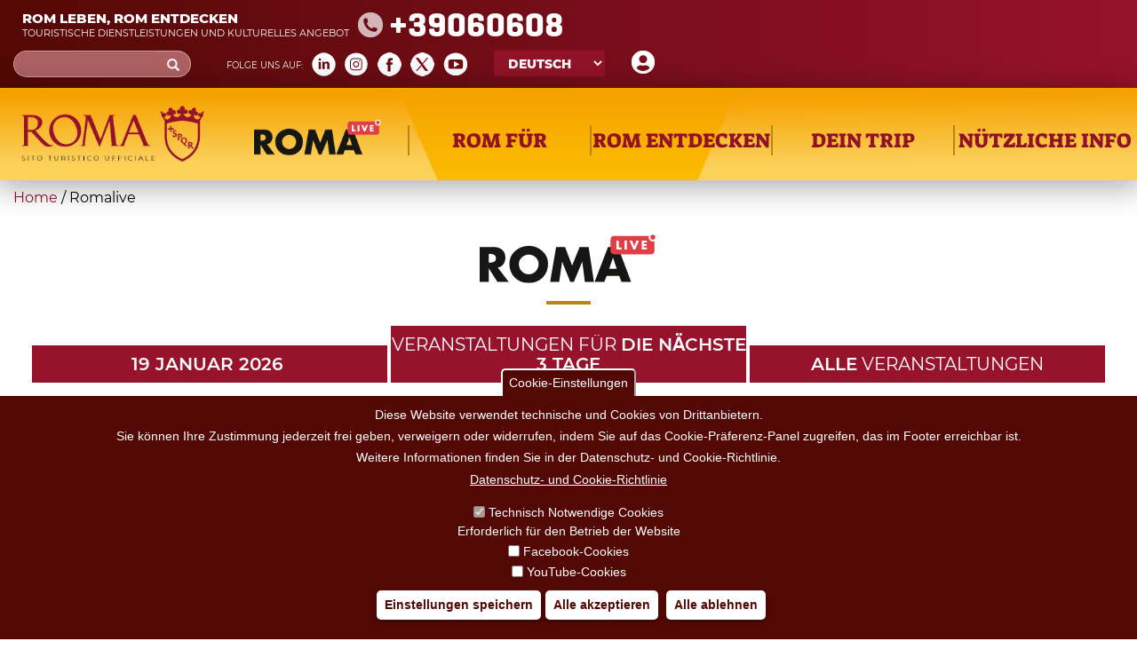

--- FILE ---
content_type: text/css
request_url: https://turismoroma.it/sites/all/modules/leaflet/leaflet_extras.css?t8upmh
body_size: -115
content:

/**
 * @file
 * Leaflet CSS
 */

#leaflet-map .leaflet-top,
#leafelt-map .leaflet-bottom {
    z-index: 500;
}


--- FILE ---
content_type: text/css
request_url: https://turismoroma.it/sites/all/themes/turismoroma/css/custom_responsive.css?t8upmh
body_size: 499
content:
/*--custom_responsive.css--*/

@media only screen and (max-width: 580px) {
    .field-item-slick:hover {
        transform: scale(1.1,1.1);
    }
    div#edit-combine-wrapper div.views-widget {
        display: block;
    } 
    #views-exposed-form-taxonomy-term-page-snodo div.views-exposed-form.views-exposed-widget {
        float: inherit!important;
    }
    #views-exposed-form-taxonomy-term-page-snodo .views-exposed-widget.views-submit-button {
        vertical-align: bottom!important;
    }
}
@media only screen and (max-width: 540px) {
    #block-views-news-block-1 .views-field.views-field-field-descrizione,
    #block-views-news-block-1 .views-field.views-field-field-data,
    #block-views-news-block-1 .views-field.views-field-field-tipo-news {
        width: 100%;
    }
    .view-display-id-page_snodo .views-row{
        width: 100%;
        margin-left: 0px;
    }
    .news_image {
        display: block; max-width:100%; margin-right:0; 
    }
	
	    .news_image img {
        width:100%; margin-bottom:12px
    }
    .news_info {
        width: 100%
    }
}
@media only screen and (max-width: 490px) {
    body.not-front.page-daybydayall.i18n-it div#edit-field-tipo-evento-tid-wrapper {
        margin-left: 25%;
    }
}
@media only screen and (max-width: 390px) {
    #block-views-news-block-1 .views-row {
        margin: 0px;
    }
    div#edit-combine-wrapper {
        width: 87%;
    }

    #edit-combine-wrapper label {
    font-size: 20px;
    vertical-align: middle;
}
}
@media only screen and (max-width: 375px) {
    body.not-front.page-daybydayall.i18n-it div#edit-field-tipo-evento-tid-wrapper {
        margin-left: 15%;
    }
}


@media only screen and (max-width: 580px) {

.view-id-day_by_day.view-display-id-block_1  .view-content .field-item-slick:hover{transform: scale(1,1); }
.field-name-field-in-evidenza-homepage .field-items .field-item-slick:hover{transform: scale(1,1); }
.riferimenti_orizzontali  .field-items .field-item-slick:hover{transform: scale(1,1);}
.riferimenti_verticali  .field-items .field-item-slick:hover{transform: scale(1,1) }
#block-block-8 .field-items .field-item-slick:hover{transform: scale(1,1)}

}

.stream li {

    margin: 0 12px 24px 12px !important;

}

.noimgb{border:1px solid #97122B; background:#FFF !important}
.noimgb:hover{border:0}




iframe{max-width:100%}


--- FILE ---
content_type: text/javascript
request_url: https://turismoroma.it/sites/default/files/js/js_6VquonpuvzDET5fnroCSZIh0EjDlkkPDtRyWrr2SRwY.js
body_size: 6162
content:
/**
 * @file
 * Cookie Compliance Javascript.
 *
 * Statuses:
 *  null: not yet agreed (or withdrawn), show popup
 *  0: Disagreed
 *  1: Agreed, show thank you banner
 *  2: Agreed
 */

(function ($) {
    "use strict";
    var euCookieComplianceBlockCookies;

    Drupal.behaviors.eu_cookie_compliance_popup = {
        attach: function (context, settings) {
            $("body", context).once("eu-cookie-compliance", function () {
                // If configured, check JSON callback to determine if in EU.
                if (Drupal.settings.eu_cookie_compliance.popup_eu_only_js) {
                    if (Drupal.eu_cookie_compliance.showBanner()) {
                        var url = Drupal.settings.basePath + Drupal.settings.pathPrefix + "eu-cookie-compliance-check";
                        var data = {};
                        $.getJSON(url, data, function (data) {
                            // If in the EU, show the compliance banner.
                            if (data.in_eu) {
                                Drupal.eu_cookie_compliance.execute();
                            }

                            // If not in EU, set an agreed cookie automatically.
                            else {
                                Drupal.eu_cookie_compliance.setStatus(2);
                            }
                        });
                    }
                }

                // Otherwise, fallback to standard behavior which is to render the banner.
                else {
                    Drupal.eu_cookie_compliance.execute();
                }
            });
        },
    };

    Drupal.eu_cookie_compliance = {};

    Drupal.eu_cookie_compliance.execute = function () {
        try {
            if (!Drupal.settings.eu_cookie_compliance.popup_enabled) {
                return;
            }

            if (!Drupal.eu_cookie_compliance.cookiesEnabled()) {
                return;
            }

            Drupal.eu_cookie_compliance.updateCheck();
            var status = Drupal.eu_cookie_compliance.getCurrentStatus();
            if (
                (status === 0 && Drupal.settings.eu_cookie_compliance.method === "default") ||
                status === null ||
                (Drupal.settings.eu_cookie_compliance.withdraw_enabled && Drupal.settings.eu_cookie_compliance.withdraw_button_on_info_popup)
            ) {
                if (!Drupal.settings.eu_cookie_compliance.disagree_do_not_show_popup || status === null) {
                    // Detect mobile here and use mobile_popup_html_info, if we have a mobile device.
                    if (
                        window.matchMedia("(max-width: " + Drupal.settings.eu_cookie_compliance.mobile_breakpoint + "px)").matches &&
                        Drupal.settings.eu_cookie_compliance.use_mobile_message
                    ) {
                        Drupal.eu_cookie_compliance.createPopup(Drupal.settings.eu_cookie_compliance.mobile_popup_html_info, status !== null);
                    } else {
                        Drupal.eu_cookie_compliance.createPopup(Drupal.settings.eu_cookie_compliance.popup_html_info, status !== null);
                    }

                    Drupal.eu_cookie_compliance.initPopup();
                }
            }
            if (status === 1 && Drupal.settings.eu_cookie_compliance.popup_agreed_enabled) {
                // Thank you banner.
                Drupal.eu_cookie_compliance.createPopup(Drupal.settings.eu_cookie_compliance.popup_html_agreed);
                Drupal.eu_cookie_compliance.attachHideEvents();
            } else if (status === 2 && Drupal.settings.eu_cookie_compliance.withdraw_enabled) {
                if (!Drupal.settings.eu_cookie_compliance.withdraw_button_on_info_popup) {
                    Drupal.eu_cookie_compliance.createWithdrawBanner(Drupal.settings.eu_cookie_compliance.withdraw_markup);
                }
                Drupal.eu_cookie_compliance.attachWithdrawEvents();
            }
        } catch (e) {}
    };

    Drupal.eu_cookie_compliance.initPopup = function () {
        Drupal.eu_cookie_compliance.attachAgreeEvents();

        if (Drupal.settings.eu_cookie_compliance.method === "categories") {
            var categories_checked = [];

            if (Drupal.eu_cookie_compliance.getCurrentStatus() === null) {
                if (Drupal.settings.eu_cookie_compliance.select_all_categories_by_default) {
                    categories_checked = Drupal.settings.eu_cookie_compliance.cookie_categories;
                }
            } else {
                categories_checked = Drupal.eu_cookie_compliance.getAcceptedCategories();
            }
            Drupal.eu_cookie_compliance.setPreferenceCheckboxes(categories_checked);
            Drupal.eu_cookie_compliance.attachSavePreferencesEvents();
        }

        if (Drupal.settings.eu_cookie_compliance.withdraw_enabled && Drupal.settings.eu_cookie_compliance.withdraw_button_on_info_popup) {
            Drupal.eu_cookie_compliance.attachWithdrawEvents();
            var currentStatus = Drupal.eu_cookie_compliance.getCurrentStatus();
        }
    };

    Drupal.eu_cookie_compliance.createWithdrawBanner = function (html) {
        var $html = $("<div></div>").html(html);
        var $banner = $(".eu-cookie-withdraw-banner", $html);
        $html.attr("id", "sliding-popup");
        $html.addClass("eu-cookie-withdraw-wrapper");

        if (!Drupal.settings.eu_cookie_compliance.popup_use_bare_css) {
            $banner.height(Drupal.settings.eu_cookie_compliance.popup_height).width(Drupal.settings.eu_cookie_compliance.popup_width);
        }
        $html.hide();
        var height = 0;
        if (Drupal.settings.eu_cookie_compliance.popup_position) {
            $html.prependTo("body");
            height = $html.outerHeight();

            $html
                .show()
                .addClass("sliding-popup-top")
                .addClass("clearfix")
                .css({
                    top: !Drupal.settings.eu_cookie_compliance.fixed_top_position
                        ? -(parseInt($("body").css("padding-top")) + parseInt($("body").css("margin-top")) + height)
                        : -1 * height,
                });
            // For some reason, the tab outerHeight is -10 if we don't use a timeout
            // function to reveal the tab.
            setTimeout(
                function () {
                    $html.animate(
                        {
                            top: !Drupal.settings.eu_cookie_compliance.fixed_top_position
                                ? -(parseInt($("body").css("padding-top")) + parseInt($("body").css("margin-top")) + height)
                                : -1 * height,
                        },
                        Drupal.settings.eu_cookie_compliance.popup_delay,
                        null,
                        function () {
                            $html.trigger("eu_cookie_compliance_popup_open");
                        }
                    );
                }.bind($html, height),
                0
            );
        } else {
            if (Drupal.settings.eu_cookie_compliance.better_support_for_screen_readers) {
                $html.prependTo("body");
            } else {
                $html.appendTo("body");
            }
            height = $html.outerHeight();
            $html
                .show()
                .addClass("sliding-popup-bottom")
                .css({ bottom: -1 * height });
            // For some reason, the tab outerHeight is -10 if we don't use a timeout
            // function to reveal the tab.
            setTimeout(
                function () {
                    $html.animate({ bottom: -1 * height }, Drupal.settings.eu_cookie_compliance.popup_delay, null, function () {
                        $html.trigger("eu_cookie_compliance_popup_open");
                    });
                }.bind($html, height),
                0
            );
        }
    };

    Drupal.eu_cookie_compliance.toggleWithdrawBanner = function () {
        var $wrapper = $("#sliding-popup");
        var $tab = $(".eu-cookie-withdraw-tab");
        var topBottom = Drupal.settings.eu_cookie_compliance.popup_position ? "top" : "bottom";
        var height = $wrapper.outerHeight();
        var $bannerIsShowing = Drupal.settings.eu_cookie_compliance.popup_position
            ? parseInt($wrapper.css("top")) ===
              (!Drupal.settings.eu_cookie_compliance.fixed_top_position ? -(parseInt($("body").css("padding-top")) + parseInt($("body").css("margin-top"))) : 0)
            : parseInt($wrapper.css("bottom")) === 0;
        if (Drupal.settings.eu_cookie_compliance.popup_position) {
            if ($bannerIsShowing) {
                $wrapper.animate(
                    {
                        top: !Drupal.settings.eu_cookie_compliance.fixed_top_position
                            ? -(parseInt($("body").css("padding-top")) + parseInt($("body").css("margin-top")) + height)
                            : -1 * height,
                    },
                    Drupal.settings.eu_cookie_compliance.popup_delay
                );
            } else {
                $wrapper.animate(
                    {
                        top: !Drupal.settings.eu_cookie_compliance.fixed_top_position
                            ? -(parseInt($("body").css("padding-top")) + parseInt($("body").css("margin-top")))
                            : 0,
                    },
                    Drupal.settings.eu_cookie_compliance.popup_delay
                );
            }
        } else {
            if ($bannerIsShowing) {
                $wrapper.animate({ bottom: -1 * height }, Drupal.settings.eu_cookie_compliance.popup_delay);
            } else {
                $wrapper.animate({ bottom: 0 }, Drupal.settings.eu_cookie_compliance.popup_delay);
            }
        }
    };

    Drupal.eu_cookie_compliance.createPopup = function (html, closed) {
        // This fixes a problem with jQuery 1.9.
        var $popup = $("<div></div>").html(html);
        $popup.attr("id", "sliding-popup");
        if (!Drupal.settings.eu_cookie_compliance.popup_use_bare_css) {
            $popup.height(Drupal.settings.eu_cookie_compliance.popup_height).width(Drupal.settings.eu_cookie_compliance.popup_width);
        }

        $popup.hide();
        var height = 0;
        if (Drupal.settings.eu_cookie_compliance.popup_position) {
            $popup.prependTo("body");
            height = $popup.outerHeight();
            $popup
                .show()
                .attr({ class: "sliding-popup-top clearfix" })
                .css({
                    top: !Drupal.settings.eu_cookie_compliance.fixed_top_position
                        ? -(parseInt($("body").css("padding-top")) + parseInt($("body").css("margin-top")) + height)
                        : -1 * height,
                });
            if (closed !== true) {
                $popup.animate(
                    {
                        top: !Drupal.settings.eu_cookie_compliance.fixed_top_position
                            ? -(parseInt($("body").css("padding-top")) + parseInt($("body").css("margin-top")))
                            : 0,
                    },
                    Drupal.settings.eu_cookie_compliance.popup_delay,
                    null,
                    function () {
                        $popup.trigger("eu_cookie_compliance_popup_open");
                    }
                );
            }
        } else {
            if (Drupal.settings.eu_cookie_compliance.better_support_for_screen_readers) {
                $popup.prependTo("body");
            } else {
                $popup.appendTo("body");
            }

            height = $popup.outerHeight();
            $popup
                .show()
                .attr({ class: "sliding-popup-bottom" })
                .css({ bottom: -1 * height });
            if (closed !== true) {
                $popup.animate({ bottom: 0 }, Drupal.settings.eu_cookie_compliance.popup_delay, null, function () {
                    $popup.trigger("eu_cookie_compliance_popup_open");
                });
            }
        }
    };

    Drupal.eu_cookie_compliance.attachAgreeEvents = function () {
        var clickingConfirms = Drupal.settings.eu_cookie_compliance.popup_clicking_confirmation;
        var scrollConfirms = Drupal.settings.eu_cookie_compliance.popup_scrolling_confirmation;

        if (Drupal.settings.eu_cookie_compliance.method === "categories" && Drupal.settings.eu_cookie_compliance.enable_save_preferences_button) {
            // The agree button becomes an agree to all categories button when the 'save preferences' button is present.
            $(".agree-button").click(Drupal.eu_cookie_compliance.acceptAllAction);
        } else {
            $(".agree-button").click(Drupal.eu_cookie_compliance.acceptAction);
        }
        $(".decline-button").click(Drupal.eu_cookie_compliance.declineAction);

        if (clickingConfirms) {
            $("a, input[type=submit], button[type=submit]").not(".popup-content *").bind("click.euCookieCompliance", Drupal.eu_cookie_compliance.acceptAction);
        }

        if (scrollConfirms) {
            var alreadyScrolled = false;
            var scrollHandler = function () {
                if (alreadyScrolled) {
                    Drupal.eu_cookie_compliance.acceptAction();
                    $(window).off("scroll", scrollHandler);
                } else {
                    alreadyScrolled = true;
                }
            };

            $(window).bind("scroll", scrollHandler);
        }

        $(".find-more-button").not(".find-more-button-processed").addClass("find-more-button-processed").click(Drupal.eu_cookie_compliance.moreInfoAction);
    };

    Drupal.eu_cookie_compliance.attachSavePreferencesEvents = function () {
        $(".eu-cookie-compliance-save-preferences-button").click(Drupal.eu_cookie_compliance.savePreferencesAction);
    };

    Drupal.eu_cookie_compliance.attachHideEvents = function () {
        var popupHideAgreed = Drupal.settings.eu_cookie_compliance.popup_hide_agreed;
        var clickingConfirms = Drupal.settings.eu_cookie_compliance.popup_clicking_confirmation;
        $(".hide-popup-button").click(function () {
            Drupal.eu_cookie_compliance.changeStatus(2);
        });
        if (clickingConfirms) {
            $("a, input[type=submit], button[type=submit]").unbind("click.euCookieCompliance");
        }

        if (popupHideAgreed) {
            $("a, input[type=submit], button[type=submit]").bind("click.euCookieComplianceHideAgreed", function () {
                Drupal.eu_cookie_compliance.changeStatus(2);
            });
        }

        $(".find-more-button").not(".find-more-button-processed").addClass("find-more-button-processed").click(Drupal.eu_cookie_compliance.moreInfoAction);
    };

    Drupal.eu_cookie_compliance.attachWithdrawEvents = function () {
        $(".eu-cookie-withdraw-button").click(Drupal.eu_cookie_compliance.withdrawAction);
        $(".eu-cookie-withdraw-tab").click(Drupal.eu_cookie_compliance.toggleWithdrawBanner);
    };

    Drupal.eu_cookie_compliance.acceptAction = function () {
        var agreedEnabled = Drupal.settings.eu_cookie_compliance.popup_agreed_enabled;
        var nextStatus = 1;
        if (!agreedEnabled) {
            Drupal.eu_cookie_compliance.setStatus(1);
            nextStatus = 2;
        }

        if (!euCookieComplianceHasLoadedScripts && typeof euCookieComplianceLoadScripts === "function") {
            euCookieComplianceLoadScripts();
        }

        if (typeof euCookieComplianceBlockCookies !== "undefined") {
            clearInterval(euCookieComplianceBlockCookies);
        }

        if (Drupal.settings.eu_cookie_compliance.method === "categories") {
            // Select Checked categories.
            var categories = $("#eu-cookie-compliance-categories input:checkbox:checked")
                .map(function () {
                    return $(this).val();
                })
                .get();
            Drupal.eu_cookie_compliance.setAcceptedCategories(categories);
            // Load scripts for all categories.
            Drupal.eu_cookie_compliance.loadCategoryScripts(categories);
        }

        Drupal.eu_cookie_compliance.changeStatus(nextStatus);
    };

    Drupal.eu_cookie_compliance.acceptAllAction = function () {
        var allCategories = Drupal.settings.eu_cookie_compliance.cookie_categories;
        Drupal.eu_cookie_compliance.setPreferenceCheckboxes(allCategories);
        Drupal.eu_cookie_compliance.acceptAction();
    };

    Drupal.eu_cookie_compliance.savePreferencesAction = function () {
        var categories = $("#eu-cookie-compliance-categories input:checkbox:checked")
            .map(function () {
                return $(this).val();
            })
            .get();
        var agreedEnabled = Drupal.settings.eu_cookie_compliance.popup_agreed_enabled;
        var nextStatus = 1;
        if (!agreedEnabled) {
            Drupal.eu_cookie_compliance.setStatus(1);
            nextStatus = 2;
        }

        Drupal.eu_cookie_compliance.setAcceptedCategories(categories);
        if (!euCookieComplianceHasLoadedScripts && typeof euCookieComplianceLoadScripts === "function") {
            euCookieComplianceLoadScripts();
        }
        Drupal.eu_cookie_compliance.loadCategoryScripts(categories);
        Drupal.eu_cookie_compliance.changeStatus(nextStatus);
    };

    Drupal.eu_cookie_compliance.loadCategoryScripts = function (categories) {
        for (var cat in categories) {
            if (euCookieComplianceHasLoadedScriptsForCategory[cat] !== true && typeof euCookieComplianceLoadScripts === "function") {
                euCookieComplianceLoadScripts(categories[cat]);
                euCookieComplianceHasLoadedScriptsForCategory[cat] = true;
            }
        }
    };

    Drupal.eu_cookie_compliance.declineAction = function () {
        Drupal.eu_cookie_compliance.setStatus(0);
        var popup = $("#sliding-popup");
        if (popup.hasClass("sliding-popup-top")) {
            popup
                .animate(
                    {
                        top: !Drupal.settings.eu_cookie_compliance.fixed_top_position
                            ? -(parseInt($("body").css("padding-top")) + parseInt($("body").css("margin-top")) + popup.outerHeight())
                            : popup.outerHeight() * -1,
                    },
                    Drupal.settings.eu_cookie_compliance.popup_delay,
                    null,
                    function () {
                        popup.hide();
                    }
                )
                .trigger("eu_cookie_compliance_popup_close");
        } else {
            popup
                .animate({ bottom: popup.outerHeight() * -1 }, Drupal.settings.eu_cookie_compliance.popup_delay, null, function () {
                    popup.hide();
                })
                .trigger("eu_cookie_compliance_popup_close");
        }
    };

    Drupal.eu_cookie_compliance.withdrawAction = function () {
        Drupal.eu_cookie_compliance.setStatus(0);
        Drupal.eu_cookie_compliance.setAcceptedCategories([]);
        location.reload();
    };

    Drupal.eu_cookie_compliance.moreInfoAction = function () {
        if (Drupal.settings.eu_cookie_compliance.disagree_do_not_show_popup) {
            Drupal.eu_cookie_compliance.setStatus(0);
            if (Drupal.settings.eu_cookie_compliance.withdraw_enabled && Drupal.settings.eu_cookie_compliance.withdraw_button_on_info_popup) {
                $("#sliding-popup .eu-cookie-compliance-banner").trigger("eu_cookie_compliance_popup_close").hide();
            } else {
                $("#sliding-popup").trigger("eu_cookie_compliance_popup_close").remove();
            }
        } else {
            if (Drupal.settings.eu_cookie_compliance.popup_link_new_window) {
                window.open(Drupal.settings.eu_cookie_compliance.popup_link);
            } else {
                window.location.href = Drupal.settings.eu_cookie_compliance.popup_link;
            }
        }
    };

    Drupal.eu_cookie_compliance.getCurrentStatus = function () {
        var cookieName =
            typeof eu_cookie_compliance_cookie_name === "undefined" || eu_cookie_compliance_cookie_name === ""
                ? "cookie-agreed"
                : eu_cookie_compliance_cookie_name;
        var value = $.cookie(cookieName);
        value = parseInt(value);
        if (isNaN(value)) {
            value = null;
        }

        return value;
    };

    Drupal.eu_cookie_compliance.setPreferenceCheckboxes = function (categories) {
        for (var i in categories) {
            $("#eu-cookie-compliance-categories input:checkbox[value='" + categories[i] + "']").prop("checked", true);
        }
    };

    Drupal.eu_cookie_compliance.getAcceptedCategories = function () {
        var allCategories = Drupal.settings.eu_cookie_compliance.cookie_categories;
        var cookieName =
            typeof eu_cookie_compliance_cookie_name === "undefined" || eu_cookie_compliance_cookie_name === ""
                ? "cookie-agreed-categories"
                : Drupal.settings.eu_cookie_compliance.cookie_name + "-categories";
        var value = $.cookie(cookieName);
        var selectedCategories = [];

        if (value !== null && typeof value !== "undefined") {
            value = JSON.parse(value);
            selectedCategories = value;
        }

        if (Drupal.eu_cookie_compliance.fix_first_cookie_category && !$.inArray(allCategories[0], selectedCategories)) {
            selectedCategories.push(allCategories[0]);
        }

        return selectedCategories;
    };

    Drupal.eu_cookie_compliance.changeStatus = function (value) {
        var status = Drupal.eu_cookie_compliance.getCurrentStatus();
        var reloadPage = Drupal.settings.eu_cookie_compliance.reload_page;
        if (status === value) {
            return;
        }

        if (Drupal.settings.eu_cookie_compliance.popup_position) {
            $(".sliding-popup-top").animate(
                {
                    top: !Drupal.settings.eu_cookie_compliance.fixed_top_position
                        ? -(parseInt($("body").css("padding-top")) + parseInt($("body").css("margin-top")) + $("#sliding-popup").outerHeight())
                        : $("#sliding-popup").outerHeight() * -1,
                },
                Drupal.settings.eu_cookie_compliance.popup_delay,
                function () {
                    if (value === 1 && status === null && !reloadPage) {
                        $(".sliding-popup-top")
                            .not(".eu-cookie-withdraw-wrapper")
                            .html(Drupal.settings.eu_cookie_compliance.popup_html_agreed)
                            .animate(
                                {
                                    top: !Drupal.settings.eu_cookie_compliance.fixed_top_position
                                        ? -(parseInt($("body").css("padding-top")) + parseInt($("body").css("margin-top")))
                                        : 0,
                                },
                                Drupal.settings.eu_cookie_compliance.popup_delay
                            );
                        Drupal.eu_cookie_compliance.attachHideEvents();
                    } else if (
                        status === 1 &&
                        !(Drupal.settings.eu_cookie_compliance.withdraw_enabled && Drupal.settings.eu_cookie_compliance.withdraw_button_on_info_popup)
                    ) {
                        $(".sliding-popup-top").not(".eu-cookie-withdraw-wrapper").trigger("eu_cookie_compliance_popup_close").remove();
                    }
                    Drupal.eu_cookie_compliance.showWithdrawBanner(value);
                }
            );
        } else {
            $(".sliding-popup-bottom").animate(
                { bottom: $("#sliding-popup").outerHeight() * -1 },
                Drupal.settings.eu_cookie_compliance.popup_delay,
                function () {
                    if (value === 1 && status === null && !reloadPage) {
                        $(".sliding-popup-bottom")
                            .not(".eu-cookie-withdraw-wrapper")
                            .html(Drupal.settings.eu_cookie_compliance.popup_html_agreed)
                            .animate({ bottom: 0 }, Drupal.settings.eu_cookie_compliance.popup_delay);
                        Drupal.eu_cookie_compliance.attachHideEvents();
                    } else if (status === 1) {
                        if (Drupal.settings.eu_cookie_compliance.withdraw_enabled && Drupal.settings.eu_cookie_compliance.withdraw_button_on_info_popup) {
                            // Restore popup content.
                            if (
                                window.matchMedia("(max-width: " + Drupal.settings.eu_cookie_compliance.mobile_breakpoint + "px)").matches &&
                                Drupal.settings.eu_cookie_compliance.use_mobile_message
                            ) {
                                $(".sliding-popup-bottom").not(".eu-cookie-withdraw-wrapper").html(Drupal.settings.eu_cookie_compliance.mobile_popup_html_info);
                            } else {
                                $(".sliding-popup-bottom").not(".eu-cookie-withdraw-wrapper").html(Drupal.settings.eu_cookie_compliance.popup_html_info);
                            }
                            Drupal.eu_cookie_compliance.initPopup();
                        } else {
                            $(".sliding-popup-bottom").not(".eu-cookie-withdraw-wrapper").trigger("eu_cookie_compliance_popup_close").remove();
                        }
                    }
                    Drupal.eu_cookie_compliance.showWithdrawBanner(value);
                }
            );
        }

        if (reloadPage) {
            location.reload();
        }

        Drupal.eu_cookie_compliance.setStatus(value);
    };

    Drupal.eu_cookie_compliance.showWithdrawBanner = function (value) {
        if (value === 2 && Drupal.settings.eu_cookie_compliance.withdraw_enabled) {
            if (!Drupal.settings.eu_cookie_compliance.withdraw_button_on_info_popup) {
                Drupal.eu_cookie_compliance.createWithdrawBanner(Drupal.settings.eu_cookie_compliance.withdraw_markup);
            }
            Drupal.eu_cookie_compliance.attachWithdrawEvents();
        }
    };

    Drupal.eu_cookie_compliance.setStatus = function (status) {
        var date = new Date();
        var domain = Drupal.settings.eu_cookie_compliance.domain ? Drupal.settings.eu_cookie_compliance.domain : "";
        var path = Drupal.settings.eu_cookie_compliance.domain_all_sites ? "/" : Drupal.settings.basePath;
        var cookieName =
            typeof eu_cookie_compliance_cookie_name === "undefined" || eu_cookie_compliance_cookie_name === ""
                ? "cookie-agreed"
                : eu_cookie_compliance_cookie_name;
        if (path.length > 1) {
            var pathEnd = path.length - 1;
            if (path.lastIndexOf("/") === pathEnd) {
                path = path.substring(0, pathEnd);
            }
        }

        var cookieSession = parseInt(Drupal.settings.eu_cookie_compliance.cookie_session);
        if (cookieSession) {
            $.cookie(cookieName, status, { path: path, domain: domain });
        } else {
            var lifetime = parseInt(Drupal.settings.eu_cookie_compliance.cookie_lifetime);
            date.setDate(date.getDate() + lifetime);
            $.cookie(cookieName, status, { expires: date, path: path, domain: domain });
        }
        $(document).trigger("eu_cookie_compliance.changeStatus", [status]);

        // Store consent if applicable.
        if (
            Drupal.settings.eu_cookie_compliance.store_consent &&
            ((status === 1 && Drupal.settings.eu_cookie_compliance.popup_agreed_enabled) ||
                (status === 2 && !Drupal.settings.eu_cookie_compliance.popup_agreed_enabled))
        ) {
            var url = Drupal.settings.basePath + Drupal.settings.pathPrefix + "eu-cookie-compliance/store_consent/banner";
            $.post(url, {}, function (data) {});
        }
    };

    Drupal.eu_cookie_compliance.setAcceptedCategories = function (categories) {
        var date = new Date();
        var domain = Drupal.settings.eu_cookie_compliance.domain ? Drupal.settings.eu_cookie_compliance.domain : "";
        var path = Drupal.settings.eu_cookie_compliance.domain_all_sites ? "/" : Drupal.settings.basePath;
        var cookieName =
            typeof eu_cookie_compliance_cookie_name === "undefined" || eu_cookie_compliance_cookie_name === ""
                ? "cookie-agreed-categories"
                : Drupal.settings.eu_cookie_compliance.cookie_name + "-categories";
        if (path.length > 1) {
            var pathEnd = path.length - 1;
            if (path.lastIndexOf("/") === pathEnd) {
                path = path.substring(0, pathEnd);
            }
        }
        var categoriesString = JSON.stringify(categories);
        var cookie_session = parseInt(Drupal.settings.eu_cookie_compliance.cookie_session);
        if (cookie_session) {
            $.cookie(cookieName, categoriesString, { path: path, domain: domain });
        } else {
            var lifetime = parseInt(Drupal.settings.eu_cookie_compliance.cookie_lifetime);
            date.setDate(date.getDate() + lifetime);
            $.cookie(cookieName, categoriesString, { expires: date, path: path, domain: domain });
        }
        $(document).trigger("eu_cookie_compliance.changePreferences", [categories]);

        // TODO: Store categories with consent if applicable?
    };

    Drupal.eu_cookie_compliance.hasAgreed = function (category) {
        var status = Drupal.eu_cookie_compliance.getCurrentStatus();
        var agreed = status === 1 || status === 2;

        if (category !== undefined && agreed) {
            agreed = Drupal.eu_cookie_compliance.hasAgreedWithCategory(category);
        }

        return agreed;
    };

    Drupal.eu_cookie_compliance.hasAgreedWithCategory = function (category) {
        var allCategories = Drupal.settings.eu_cookie_compliance.cookie_categories;
        var agreedCategories = Drupal.eu_cookie_compliance.getAcceptedCategories();

        if (Drupal.settings.eu_cookie_compliance.fix_first_cookie_category && category === allCategories[0]) {
            return true;
        }

        return $.inArray(category, agreedCategories) !== -1;
    };

    Drupal.eu_cookie_compliance.showBanner = function () {
        var showBanner = false;
        var status = Drupal.eu_cookie_compliance.getCurrentStatus();
        if ((status === 0 && Drupal.settings.eu_cookie_compliance.method === "default") || status === null) {
            if (!Drupal.settings.eu_cookie_compliance.disagree_do_not_show_popup || status === null) {
                showBanner = true;
            }
        } else if (status === 1 && Drupal.settings.eu_cookie_compliance.popup_agreed_enabled) {
            showBanner = true;
        }

        return showBanner;
    };

    Drupal.eu_cookie_compliance.cookiesEnabled = function () {
        var cookieEnabled = navigator.cookieEnabled;
        if (typeof navigator.cookieEnabled === "undefined" && !cookieEnabled) {
            document.cookie = "testCookie";
            cookieEnabled = document.cookie.indexOf("testCookie") !== -1;
        }

        return cookieEnabled;
    };

    Drupal.eu_cookie_compliance.isWhitelisted = function (cookieName) {
        // Skip the PHP session cookie.
        if (cookieName.indexOf("SESS") === 0 || cookieName.indexOf("SSESS") === 0) {
            return true;
        }
        // Split the white-listed cookies.
        var euCookieComplianceWhitelist = Drupal.settings.eu_cookie_compliance.whitelisted_cookies.split(/\r\n|\n|\r/g);

        // Add the EU Cookie Compliance cookie.
        euCookieComplianceWhitelist.push(
            typeof Drupal.settings.eu_cookie_compliance.cookie_name === "undefined" || Drupal.settings.eu_cookie_compliance.cookie_name === ""
                ? "cookie-agreed"
                : Drupal.settings.eu_cookie_compliance.cookie_name
        );
        euCookieComplianceWhitelist.push(
            typeof Drupal.settings.eu_cookie_compliance.cookie_name === "undefined" || Drupal.settings.eu_cookie_compliance.cookie_name === ""
                ? "cookie-agreed-categories"
                : Drupal.settings.eu_cookie_compliance.cookie_name + "-categories"
        );

        // Check if the cookie is white-listed.
        for (var item in euCookieComplianceWhitelist) {
            if (cookieName === euCookieComplianceWhitelist[item]) {
                return true;
            }
            // Handle cookie names that are prefixed with a category.
            if (Drupal.settings.eu_cookie_compliance.method === "categories") {
                var separatorPos = euCookieComplianceWhitelist[item].indexOf(":");
                if (separatorPos !== -1) {
                    var category = euCookieComplianceWhitelist[item].substr(0, separatorPos);
                    var wlCookieName = euCookieComplianceWhitelist[item].substr(separatorPos + 1);

                    if (wlCookieName === cookieName && Drupal.eu_cookie_compliance.hasAgreedWithCategory(category)) {
                        return true;
                    }
                }
            }
        }

        return false;
    };

    // This code upgrades the cookie agreed status when upgrading for an old version.
    Drupal.eu_cookie_compliance.updateCheck = function () {
        var legacyCookie = "cookie-agreed-" + Drupal.settings.eu_cookie_compliance.popup_language;
        var domain = Drupal.settings.eu_cookie_compliance.domain ? Drupal.settings.eu_cookie_compliance.domain : "";
        var path = Drupal.settings.eu_cookie_compliance.domain_all_sites ? "/" : Drupal.settings.basePath;
        var cookie = $.cookie(legacyCookie);
        var date = new Date();
        var cookieName =
            typeof eu_cookie_compliance_cookie_name === "undefined" || eu_cookie_compliance_cookie_name === ""
                ? "cookie-agreed"
                : eu_cookie_compliance_cookie_name;

        // jQuery.cookie 1.0 (bundled with Drupal) returns null,
        // jQuery.cookie 1.4.1 (bundled with some themes) returns undefined.
        // We had a 1.4.1 related bug where the value was set to 'null' (string).
        if (cookie !== undefined && cookie !== null && cookie !== "null") {
            date.setDate(date.getDate() + parseInt(Drupal.settings.eu_cookie_compliance.cookie_lifetime));
            $.cookie(cookieName, cookie, { expires: date, path: path, domain: domain });

            // Use removeCookie if the function exists.
            if (typeof $.removeCookie !== "undefined") {
                $.removeCookie(legacyCookie);
            } else {
                $.cookie(legacyCookie, null, { path: path, domain: domain });
            }
        }
    };

    // Load blocked scripts if the user has agreed to being tracked.
    var euCookieComplianceHasLoadedScripts = false;
    var euCookieComplianceHasLoadedScriptsForCategory = [];
    $(function () {
        if (
            Drupal.eu_cookie_compliance.hasAgreed() ||
            (Drupal.eu_cookie_compliance.getCurrentStatus() === null &&
                Drupal.settings.eu_cookie_compliance.method !== "opt_in" &&
                Drupal.settings.eu_cookie_compliance.method !== "categories")
        ) {
            if (typeof euCookieComplianceLoadScripts === "function") {
                euCookieComplianceLoadScripts();
            }
            euCookieComplianceHasLoadedScripts = true;

            if (Drupal.settings.eu_cookie_compliance.method === "categories") {
                var acceptedCategories = Drupal.eu_cookie_compliance.getAcceptedCategories();
                Drupal.eu_cookie_compliance.loadCategoryScripts(acceptedCategories);
            }
        }
    });

    // Block cookies when the user hasn't agreed.
    Drupal.behaviors.eu_cookie_compliance_popup_block_cookies = {
        initialized: false,
        attach: function (context, settings) {
            console.log("eu_cookie_compliance.js");
            if (!Drupal.behaviors.eu_cookie_compliance_popup_block_cookies.initialized && settings.eu_cookie_compliance) {
                Drupal.behaviors.eu_cookie_compliance_popup_block_cookies.initialized = true;
                if (
                    (settings.eu_cookie_compliance.method === "opt_in" &&
                        (Drupal.eu_cookie_compliance.getCurrentStatus() === null || !Drupal.eu_cookie_compliance.hasAgreed())) ||
                    (settings.eu_cookie_compliance.method === "opt_out" &&
                        !Drupal.eu_cookie_compliance.hasAgreed() &&
                        Drupal.eu_cookie_compliance.getCurrentStatus() !== null) ||
                    Drupal.settings.eu_cookie_compliance.method === "categories"
                ) {
                    // Split the white-listed cookies.
                    var euCookieComplianceWhitelist = settings.eu_cookie_compliance.whitelisted_cookies.split(/\r\n|\n|\r/g);

                    // Add the EU Cookie Compliance cookie.
                    var cookieName =
                        typeof eu_cookie_compliance_cookie_name === "undefined" || eu_cookie_compliance_cookie_name === ""
                            ? "cookie-agreed"
                            : eu_cookie_compliance_cookie_name;
                    euCookieComplianceWhitelist.push(cookieName);

                    euCookieComplianceBlockCookies = setInterval(function () {
                        // Load all cookies from jQuery.
                        var cookies = $.cookie();

                        // Check each cookie and try to remove it if it's not white-listed.
                        for (var i in cookies) {
                            var remove = true;
                            var hostname = window.location.hostname;
                            var cookieRemoved = false;
                            var index = 0;

                            remove = !Drupal.eu_cookie_compliance.isWhitelisted(i);

                            // Remove the cookie if it's not white-listed.
                            if (remove) {
                                while (!cookieRemoved && hostname !== "") {
                                    // Attempt to remove.
                                    cookieRemoved = $.removeCookie(i, { domain: "." + hostname, path: "/" });
                                    if (!cookieRemoved) {
                                        cookieRemoved = $.removeCookie(i, { domain: hostname, path: "/" });
                                    }

                                    index = hostname.indexOf(".");

                                    // We can be on a sub-domain, so keep checking the main domain as well.
                                    hostname = index === -1 ? "" : hostname.substring(index + 1);
                                }

                                // Some jQuery Cookie versions don't remove cookies well.  Try again
                                // using plain js.
                                if (!cookieRemoved) {
                                    document.cookie = i + "=; expires=Thu, 01 Jan 1970 00:00:01 GMT; path=/;";
                                }
                            }
                        }
                    }, 5000);
                    //test

                    var iframes = $("iframe");
                    console.log("iframes:");

                    // Loop through each iframe
                    iframes.each(function () {
                        var iframe = $(this);
                        var hostname = new URL(iframe.attr("src")).hostname;
                        var currentDomain = window.location.hostname;
                        console.log("hostname:" + hostname);
                        console.log("myhost:" + currentDomain);
                        console.log("iframe:");
                        console.log();
                        // Check if the iframe source is from an external domain
                        if (hostname !== currentDomain) {
                            // Remove the iframe or take any other action you desire
                            //
                            if (!Drupal.eu_cookie_compliance.isWhitelisted(hostname)&& hostname !== "www.youtube-nocookie.com") {
                                //iframe.remove();
                                var testo_youtube = "";

                                var testo_messaggio = ""; // Drupal.t('The content of this section has been blocked for compliance with EU cookie regulation.')';
                                if (hostname == "www.youtube.com") {
                                    var testo_youtube = Drupal.t(
                                        "To view this content you must accept the cookies. Click here or on the Cookie Preferences banner at the bottom and accept the video/social cookies."
                                    );
                                    testo_messaggio = (testo_messaggio ? testo_messaggio + "<BR>" : "") + testo_youtube;
                                }
                                var messageDiv = $(
                                    '<div class="cookie_no_video" style="width:' + iframe.width() + "px;height:" + iframe.height() + 'px"></div>'
                                ).html(testo_messaggio);
                                //style="border: 1px solid red;padding:10px;text-align:center;background-color:#ffcb0021;">
                                iframe.replaceWith(messageDiv);
                            }
                        }
                    });
                    window.popup_cookie_restrict_width = function () {
                        $("div#sliding-popup").css("max-width", $(window).innerWidth());
                    };
                    $(window).resize(popup_cookie_restrict_width);
                    // alert($(window).innerWidth());
                    popup_cookie_restrict_width();
                    //finetest

                    $(".cookie_no_video").click(function () {
                        if ($("#sliding-popup").css("bottom") !== "0px") {
                            $("button.eu-cookie-withdraw-tab").click();
                        }
                    });
                }
            }
        },
    };
})(jQuery);
;
